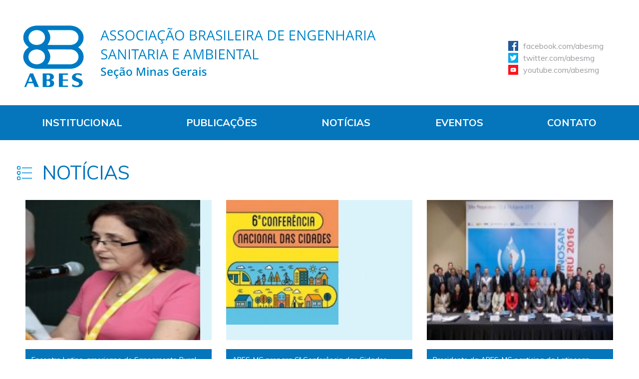

--- FILE ---
content_type: text/html; charset=UTF-8
request_url: http://www.abes-mg.org.br/noticias?pagina=52
body_size: 5321
content:
<!DOCTYPE html><html lang="pt-br"><head><title>Not&iacute;cias da ABES MG &ndash; ABES MG</title><base href="http://www.abes-mg.org.br/"/><meta http-equiv="content-type" content="text/html; charset=utf-8"/><meta name="viewport" content="width=device-width, initial-scale=1.0"><meta name="title" content="Not&iacute;cias da ABES MG &ndash; ABES MG"/><meta name="author" content="Vectornet Desenvolvimento Web de Belo Horizonte"/><meta name="subject" content=""/><meta name="description" content="Confira not&iacute;cias e novidades que envolvem o setor de saneamento ambiental que a ABES MG traz para voc&ecirc;. Acesse e esteja sempre informado!"/><meta name="language" content="pt-br"/><meta name="copyright" content=""/><meta name="distribution" content="Global"/><meta name="robots" content="Index"/><link type="text/css" href="http://www.abes-mg.org.br/css/pagina/css-0b6819bc2f1d27856627b9064ae83377-5195.php" rel="stylesheet" media="all"/><script async  src="http://www.abes-mg.org.br/js/pagina/js-1a049f1ea3b20f6c0d74548bc9c33b591768964411-5195.php" type="text/javascript"></script><script>    (function(i,s,o,g,r,a,m){i['GoogleAnalyticsObject']=r;i[r]=i[r]||function(){    (i[r].q=i[r].q||[]).push(arguments)},i[r].l=1*new Date();a=s.createElement(o),    m=s.getElementsByTagName(o)[0];a.async=1;a.src=g;m.parentNode.insertBefore(a,m)    })(window,document,'script','//www.google-analytics.com/analytics.js','ga');    ga('create', 'UA-22098759-1', 'auto');    ga('send', 'pageview');</script><link rel="shortcut icon" href="http://www.abes-mg.org.br/vector/arquivos/plugdados/mobile/favicon-abes-mg.png" type="image/x-icon"/><script async src="https://cdn.ampproject.org/v0.js"></script></head><body><div id="page" class="plugdados-pagina-68"><div id="page-header"><a id="page-top" class="ancora-page-top"></a><div class="row row-1"><div class="linha-header-1"><div id="cabecalho" class="plugdados-widgets-cabecalhos "><a href="http://www.abes-mg.org.br/" title="Voltar à página principal."><img src="http://www.abes-mg.org.br/imagens/cabecalho/logotipo-abes-mg.png" width="736" height="154" alt="ABES-MG." /></a><h1>Not&iacute;cias da ABES MG &ndash; ABES MG</h1></div><ul id="redes-sociais" class="plugdados-widgets-menus"><li class="icone-facebook plugdados-widget-menu-url-externa"><a href="https://www.facebook.com/abesmg" target="_blank" title="facebook.com/abesmg"><span class="plugdados-widgets-menu-imagem"><img src="http://www.abes-mg.org.br/vector/arquivos/plugdados/menus/facebook-com-abesmg-5716.png" alt="Imagem do menu" height="100" /></span><span class="plugdados-widgets-menu-texto">facebook.com/abesmg</span></a></li><li class="icone-twitter plugdados-widget-menu-url-externa"><a href="https://twitter.com/abesmg" target="_blank" title="twitter.com/abesmg"><span class="plugdados-widgets-menu-imagem"><img src="http://www.abes-mg.org.br/vector/arquivos/plugdados/menus/twitter-com-abesmg-4037.png" alt="Imagem do menu" height="100" /></span><span class="plugdados-widgets-menu-texto">twitter.com/abesmg</span></a></li><li class="icone-youtube plugdados-widget-menu-url-externa"><a href="https://www.youtube.com/channel/UCF2woINDSCN2k_4b-p-LKUw" target="_blank" title="youtube.com/abesmg"><span class="plugdados-widgets-menu-imagem"><img src="http://www.abes-mg.org.br/vector/arquivos/plugdados/menus/youtube-com-abesmg-3807.png" alt="Imagem do menu" height="100" /></span><span class="plugdados-widgets-menu-texto">youtube.com/abesmg</span></a></li></ul></div></div><div class="row row-2"><div class="linha-header-2"><ul id="menu-principal" class="plugdados-widgets-menus"><li class="bt-institucional plugdados-widget-menu-url-externa"><a href="javascript:;" target="_self" title="Institucional">Institucional</a><ul><li><a href="http://www.abes-mg.org.br/institucional" target="_self" title="Apresentação">Apresentação</a></li><li><a href="http://www.abes-mg.org.br/historico" target="_self" title="Histórico">Histórico</a></li><li><a href="http://www.abes-mg.org.br/diretoria" target="_self" title="Diretoria">Diretoria</a></li><li><a href="http://www.abes-mg.org.br/representacoes" target="_self" title="Representações">Representações</a></li><li><a href="http://www.abes-mg.org.br/jovem-profissional-saneamento" target="_self" title="JPS - Jovens Profissionais do Saneamento">JPS - Jovens Profissionais do Saneamento</a></li></ul></li><li class="bt-publicacoes "><a href="http://www.abes-mg.org.br/pagina-inicial" target="_self" title="Publicações">Publicações</a><ul><li><a href="http://www.abes-mg.org.br/artigos-tecnicos" target="_self" title="Material Acadêmico">Material Acadêmico</a></li><li><a href="http://www.abes-mg.org.br/boletim" target="_self" title="Boletim Abes-MG">Boletim Abes-MG</a></li><li><a href="http://www.abes-mg.org.br/clipping" target="_self" title="Clipping Abes-MG">Clipping Abes-MG</a></li><li><a href="http://www.abes-mg.org.br/camara-tematica-de-gestao-de-perdas-ctgp" target="_self" title="Câmara Temática de Gestão de Perdas (CTGP)">Câmara Temática de Gestão de Perdas (CTGP)</a></li><li><a href="http://www.abes-mg.org.br/camara-tematica-de-residuos-solidos-ctrs" target="_self" title="Câmara Temática de Resíduos Sólidos (CTRS)">Câmara Temática de Resíduos Sólidos (CTRS)</a></li></ul></li><li class="bt-noticias plugdados-widget-menu-pagina-atual"><a href="http://www.abes-mg.org.br/noticias" target="_self" title="Notícias">Notícias</a></li><li class="bt-eventos "><a href="http://www.abes-mg.org.br/eventos" target="_self" title="Eventos">Eventos</a><ul><li><a href="http://www.abes-mg.org.br/galeria-de-fotos" target="_self" title="Galeria de fotos">Galeria de fotos</a></li></ul></li><li class="bt-contato "><a href="http://www.abes-mg.org.br/contato" target="_self" title="Contato">Contato</a></li></ul><ul id="menu-principal-responsivo" class="plugdados-widgets-menus menu-responsivo"><li class="menu-responsivo-inicio plugdados-widget-menu-url-externa"><a href="javascript:;" target="_self" title="Menu">Menu</a><ul><li class=" plugdados-widget-menu-url-externa"><a href="javascript:;" target="_self" title="Institucional">Institucional</a><ul><li><a href="http://www.abes-mg.org.br/institucional" target="_self" title="Apresentação">Apresentação</a></li><li><a href="http://www.abes-mg.org.br/historico" target="_self" title="Histórico">Histórico</a></li><li><a href="http://www.abes-mg.org.br/diretoria" target="_self" title="Diretoria">Diretoria</a></li><li><a href="http://www.abes-mg.org.br/representacoes" target="_self" title="Representações">Representações</a></li><li><a href="http://www.abes-mg.org.br/jovem-profissional-saneamento" target="_self" title="JPS - Jovens Profissionais do Saneamento">JPS - Jovens Profissionais do Saneamento</a></li></ul></li><li class=" plugdados-widget-menu-url-externa"><a href="javascript:;" target="_self" title="Publicações">Publicações</a><ul><li><a href="http://www.abes-mg.org.br/artigos-tecnicos" target="_self" title="Material Acadêmico">Material Acadêmico</a></li><li><a href="http://www.abes-mg.org.br/boletim" target="_self" title="Boletim Abes-MG">Boletim Abes-MG</a></li><li><a href="http://www.abes-mg.org.br/clipping" target="_self" title="Clipping Abes-MG">Clipping Abes-MG</a></li><li><a href="http://www.abes-mg.org.br/camara-tematica-de-gestao-de-perdas-ctgp" target="_self" title="Câmara Temática de Gestão de Perdas (CTGP)">Câmara Temática de Gestão de Perdas (CTGP)</a></li><li><a href="http://www.abes-mg.org.br/camara-tematica-de-residuos-solidos-ctrs" target="_self" title="Câmara Temática de Resíduos Sólidos (CTRS)">Câmara Temática de Resíduos Sólidos (CTRS)</a></li></ul></li><li class=" plugdados-widget-menu-pagina-atual"><a href="http://www.abes-mg.org.br/noticias" target="_self" title="Notícias">Notícias</a></li><li class=" plugdados-widget-menu-url-externa"><a href="javascript:;" target="_self" title="Eventos">Eventos</a><ul><li><a href="http://www.abes-mg.org.br/eventos" target="_self" title="Eventos">Ver eventos</a></li><li><a href="http://www.abes-mg.org.br/galeria-de-fotos" target="_self" title="Galeria">Galeria de fotos</a></li></ul></li><li><a href="http://www.abes-mg.org.br/contato" target="_self" title="Contato">Contato</a></li></ul></li></ul></div></div></div><div id="page-body"><a id="page-content" class="ancora-page-content"></a><div class="row row-1"><div class="linha-body-1"></div></div><div class="row row-2"><div class="linha-body-2"><div class="plugdados-widgets-noticias noticias"><h2>Notícias</h2><ul class="widget-noticia-lista-itens"><li class="widget-noticia-primeira"><span class="plugdados-miniatura-noticia"><a href="http://www.abes-mg.org.br/visualizacao-de-noticias/ler/7712/encontro-latino-americano-de-saneamento-rural"  title="Ver na íntegra." class="plugdados-widget-link-miniatura"><img  src="http://www.abes-mg.org.br/vector/arquivos/plugdados/noticias/foto_destaque_K6AujP.jpeg" alt="Encontro Latino-americano de Saneamento Rural" width="350" height="281" /></a></span><span class="plugdados-noticia-item-textos"><a href="http://www.abes-mg.org.br/visualizacao-de-noticias/ler/7712/encontro-latino-americano-de-saneamento-rural" title="Ver na íntegra."  class="plugdados-widget-noticia-titulo" >Encontro Latino-americano de Saneamento Rural</a><span class="plugdados-widget-noticia-resumo">ABES-MG participa com Mônica Bicalho</span><a href="http://www.abes-mg.org.br/visualizacao-de-noticias/ler/7712/encontro-latino-americano-de-saneamento-rural" title="Ver na íntegra."  class="plugdados-widget-noticia-veja-mais">Continuar lendo</a></span></li><li><span class="plugdados-miniatura-noticia"><a href="http://www.abes-mg.org.br/visualizacao-de-noticias/ler/7683/abes-mg-prepara-6-conferencia-das-cidades"  title="Ver na íntegra." class="plugdados-widget-link-miniatura"><img  src="http://www.abes-mg.org.br/vector/arquivos/plugdados/noticias/foto_destaque_yE6LYE.jpeg" alt="ABES-MG prepara 6&ordf; Confer&ecirc;ncia das Cidades" width="225" height="225" /></a></span><span class="plugdados-noticia-item-textos"><a href="http://www.abes-mg.org.br/visualizacao-de-noticias/ler/7683/abes-mg-prepara-6-conferencia-das-cidades" title="Ver na íntegra."  class="plugdados-widget-noticia-titulo" >ABES-MG prepara 6ª Conferência das Cidades</a><span class="plugdados-widget-noticia-resumo">A conferência estadual será em março de 2017</span><a href="http://www.abes-mg.org.br/visualizacao-de-noticias/ler/7683/abes-mg-prepara-6-conferencia-das-cidades" title="Ver na íntegra."  class="plugdados-widget-noticia-veja-mais">Continuar lendo</a></span></li><li><span class="plugdados-miniatura-noticia"><a href="http://www.abes-mg.org.br/visualizacao-de-noticias/ler/7583/presidente-da-abes-mg-participa-da-latinosan"  title="Ver na íntegra." class="plugdados-widget-link-miniatura"><img  src="http://www.abes-mg.org.br/vector/arquivos/plugdados/noticias/foto_destaque_Wpky6r.jpeg" alt="Presidente da ABES-MG participa da Latinosan" width="373" height="281" /></a></span><span class="plugdados-noticia-item-textos"><a href="http://www.abes-mg.org.br/visualizacao-de-noticias/ler/7583/presidente-da-abes-mg-participa-da-latinosan" title="Ver na íntegra."  class="plugdados-widget-noticia-titulo" >Presidente da ABES-MG participa da Latinosan</a><span class="plugdados-widget-noticia-resumo">De 9 a 11 de março em Lima, Peru</span><a href="http://www.abes-mg.org.br/visualizacao-de-noticias/ler/7583/presidente-da-abes-mg-participa-da-latinosan" title="Ver na íntegra."  class="plugdados-widget-noticia-veja-mais">Continuar lendo</a></span></li><li><span class="plugdados-miniatura-noticia"><a href="http://www.abes-mg.org.br/visualizacao-de-noticias/ler/7528/ponto-terra-debate-energia-solar-fotovoltaica"  title="Ver na íntegra." class="plugdados-widget-link-miniatura"><img  src="http://www.abes-mg.org.br/vector/arquivos/plugdados/noticias/foto_destaque_KAayOb.jpeg" alt="Ponto Terra debate Energia Solar Fotovoltaica" width="304" height="110" /></a></span><span class="plugdados-noticia-item-textos"><a href="http://www.abes-mg.org.br/visualizacao-de-noticias/ler/7528/ponto-terra-debate-energia-solar-fotovoltaica" title="Ver na íntegra."  class="plugdados-widget-noticia-titulo" >Ponto Terra debate Energia Solar Fotovoltaica</a><span class="plugdados-widget-noticia-resumo">Dia 7 de março, em Belo Horizonte</span><a href="http://www.abes-mg.org.br/visualizacao-de-noticias/ler/7528/ponto-terra-debate-energia-solar-fotovoltaica" title="Ver na íntegra."  class="plugdados-widget-noticia-veja-mais">Continuar lendo</a></span></li><li><span class="plugdados-miniatura-noticia"><a href="http://www.abes-mg.org.br/visualizacao-de-noticias/ler/7482/vem-ai-a-17-edicao-do-silubesa"  title="Ver na íntegra." class="plugdados-widget-link-miniatura"><img  src="http://www.abes-mg.org.br/vector/arquivos/plugdados/noticias/foto_destaque_HBkbuK.jpeg" alt="Vem a&iacute; a 17&ordm; edi&ccedil;&atilde;o do Silubesa" width="200" height="200" /></a></span><span class="plugdados-noticia-item-textos"><a href="http://www.abes-mg.org.br/visualizacao-de-noticias/ler/7482/vem-ai-a-17-edicao-do-silubesa" title="Ver na íntegra."  class="plugdados-widget-noticia-titulo" >Vem aí a 17º edição do Silubesa</a><span class="plugdados-widget-noticia-resumo">De 6 a 8 de junho em Florianópolis/SC</span><a href="http://www.abes-mg.org.br/visualizacao-de-noticias/ler/7482/vem-ai-a-17-edicao-do-silubesa" title="Ver na íntegra."  class="plugdados-widget-noticia-veja-mais">Continuar lendo</a></span></li><li><span class="plugdados-miniatura-noticia"><a href="http://www.abes-mg.org.br/visualizacao-de-noticias/ler/7329/ponto-terra-representara-copam-em-forca-tarefa"  title="Ver na íntegra." class="plugdados-widget-link-miniatura"><img  src="http://www.abes-mg.org.br/vector/arquivos/plugdados/noticias/foto_destaque_mB0o6e.jpeg" alt="Ponto Terra representar&aacute; Copam em For&ccedil;a tarefa" width="304" height="110" /></a></span><span class="plugdados-noticia-item-textos"><a href="http://www.abes-mg.org.br/visualizacao-de-noticias/ler/7329/ponto-terra-representara-copam-em-forca-tarefa" title="Ver na íntegra."  class="plugdados-widget-noticia-titulo" >Ponto Terra representará Copam em Força tarefa</a><span class="plugdados-widget-noticia-resumo">Foco é a disposição de rejeitos da mineração</span><a href="http://www.abes-mg.org.br/visualizacao-de-noticias/ler/7329/ponto-terra-representara-copam-em-forca-tarefa" title="Ver na íntegra."  class="plugdados-widget-noticia-veja-mais">Continuar lendo</a></span></li><li><span class="plugdados-miniatura-noticia"><a href="http://www.abes-mg.org.br/visualizacao-de-noticias/ler/7254/abes-participa-de-reuniao-no-cbh-sao-mateus"  title="Ver na íntegra." class="plugdados-widget-link-miniatura"><img  src="http://www.abes-mg.org.br/vector/arquivos/plugdados/noticias/foto_destaque_ZpW5bP.jpeg" alt="ABES participa de reuni&atilde;o no CBH S&atilde;o Mateus" width="373" height="281" /></a></span><span class="plugdados-noticia-item-textos"><a href="http://www.abes-mg.org.br/visualizacao-de-noticias/ler/7254/abes-participa-de-reuniao-no-cbh-sao-mateus" title="Ver na íntegra."  class="plugdados-widget-noticia-titulo" >ABES participa de reunião no CBH São Mateus</a><span class="plugdados-widget-noticia-resumo">Comitê elegeu nova diretoria 2015/2017</span><a href="http://www.abes-mg.org.br/visualizacao-de-noticias/ler/7254/abes-participa-de-reuniao-no-cbh-sao-mateus" title="Ver na íntegra."  class="plugdados-widget-noticia-veja-mais">Continuar lendo</a></span></li><li><span class="plugdados-miniatura-noticia"><a href="http://www.abes-mg.org.br/visualizacao-de-noticias/ler/7195/abes-retorna-a-camara-tecnica-do-conama"  title="Ver na íntegra." class="plugdados-widget-link-miniatura"><img  src="http://www.abes-mg.org.br/vector/arquivos/plugdados/noticias/foto_destaque_IYMN1Q.jpeg" alt="ABES retorna a C&acirc;mara T&eacute;cnica do Conama" width="373" height="281" /></a></span><span class="plugdados-noticia-item-textos"><a href="http://www.abes-mg.org.br/visualizacao-de-noticias/ler/7195/abes-retorna-a-camara-tecnica-do-conama" title="Ver na íntegra."  class="plugdados-widget-noticia-titulo" >ABES retorna a Câmara Técnica do Conama</a><span class="plugdados-widget-noticia-resumo">Sociedade civil cobra ações de controle da mineração</span><a href="http://www.abes-mg.org.br/visualizacao-de-noticias/ler/7195/abes-retorna-a-camara-tecnica-do-conama" title="Ver na íntegra."  class="plugdados-widget-noticia-veja-mais">Continuar lendo</a></span></li><li><span class="plugdados-miniatura-noticia"><a href="http://www.abes-mg.org.br/visualizacao-de-noticias/ler/7111/jps-minas-foi-destaque-no-28-cbesa"  title="Ver na íntegra." class="plugdados-widget-link-miniatura"><img  src="http://www.abes-mg.org.br/vector/arquivos/plugdados/noticias/foto_destaque_dxLPyL.jpeg" alt="JPS Minas foi destaque no 28&ordm; CBESA" width="373" height="281" /></a></span><span class="plugdados-noticia-item-textos"><a href="http://www.abes-mg.org.br/visualizacao-de-noticias/ler/7111/jps-minas-foi-destaque-no-28-cbesa" title="Ver na íntegra."  class="plugdados-widget-noticia-titulo" >JPS Minas foi destaque no 28º CBESA</a><span class="plugdados-widget-noticia-resumo">Reconhecimento pelo Programa de Tutoria</span><a href="http://www.abes-mg.org.br/visualizacao-de-noticias/ler/7111/jps-minas-foi-destaque-no-28-cbesa" title="Ver na íntegra."  class="plugdados-widget-noticia-veja-mais">Continuar lendo</a></span></li><li><span class="plugdados-miniatura-noticia"><a href="http://www.abes-mg.org.br/visualizacao-de-noticias/ler/6907/abes-mg-marca-presenca-no-28-cbesa"  title="Ver na íntegra." class="plugdados-widget-link-miniatura"><img  src="http://www.abes-mg.org.br/vector/arquivos/plugdados/noticias/foto_destaque_btP8l4.jpeg" alt="ABES-MG marca presen&ccedil;a no 28&ordm; CBESA " width="200" height="160" /></a></span><span class="plugdados-noticia-item-textos"><a href="http://www.abes-mg.org.br/visualizacao-de-noticias/ler/6907/abes-mg-marca-presenca-no-28-cbesa" title="Ver na íntegra."  class="plugdados-widget-noticia-titulo" >ABES-MG marca presença no 28º CBESA </a><span class="plugdados-widget-noticia-resumo">De 4 a 8 de outubro, no Rio de Janeiro</span><a href="http://www.abes-mg.org.br/visualizacao-de-noticias/ler/6907/abes-mg-marca-presenca-no-28-cbesa" title="Ver na íntegra."  class="plugdados-widget-noticia-veja-mais">Continuar lendo</a></span></li><li><span class="plugdados-miniatura-noticia"><a href="http://www.abes-mg.org.br/visualizacao-de-noticias/ler/6909/abes-mg-intensifica-presenca-no-aguas-de-minas-iii"  title="Ver na íntegra." class="plugdados-widget-link-miniatura"><img  src="http://www.abes-mg.org.br/vector/arquivos/plugdados/noticias/foto_destaque_UgIwiw.jpeg" alt="ABES-MG intensifica presen&ccedil;a no &Aacute;guas de Minas III	" width="311" height="162" /></a></span><span class="plugdados-noticia-item-textos"><a href="http://www.abes-mg.org.br/visualizacao-de-noticias/ler/6909/abes-mg-intensifica-presenca-no-aguas-de-minas-iii" title="Ver na íntegra."  class="plugdados-widget-noticia-titulo" >ABES-MG intensifica presença no Águas de Minas III	</a><span class="plugdados-widget-noticia-resumo">Inscrições para o seminário até 29 de setembro</span><a href="http://www.abes-mg.org.br/visualizacao-de-noticias/ler/6909/abes-mg-intensifica-presenca-no-aguas-de-minas-iii" title="Ver na íntegra."  class="plugdados-widget-noticia-veja-mais">Continuar lendo</a></span></li><li class=" widget-noticia-ultima"><span class="plugdados-miniatura-noticia"><a href="http://www.abes-mg.org.br/visualizacao-de-noticias/ler/6906/subsecao-vicosa-da-abes-mg-empossa-nova-diretoria"  title="Ver na íntegra." class="plugdados-widget-link-miniatura"><img  src="http://www.abes-mg.org.br/vector/arquivos/plugdados/noticias/foto_destaque_CWjeiZ.jpeg" alt="Subse&ccedil;&atilde;o Vi&ccedil;osa da ABES-MG empossa nova diretoria" width="373" height="281" /></a></span><span class="plugdados-noticia-item-textos"><a href="http://www.abes-mg.org.br/visualizacao-de-noticias/ler/6906/subsecao-vicosa-da-abes-mg-empossa-nova-diretoria" title="Ver na íntegra."  class="plugdados-widget-noticia-titulo" >Subseção Viçosa da ABES-MG empossa nova diretoria</a><span class="plugdados-widget-noticia-resumo">Dia 24 de setembro na UFV</span><a href="http://www.abes-mg.org.br/visualizacao-de-noticias/ler/6906/subsecao-vicosa-da-abes-mg-empossa-nova-diretoria" title="Ver na íntegra."  class="plugdados-widget-noticia-veja-mais">Continuar lendo</a></span></li></ul><ul class="widget-noticia-paginacao"><li><a href="http://www.abes-mg.org.br/noticias?pagina=0">1</a></li><li><a href="http://www.abes-mg.org.br/noticias?pagina=1">2</a></li><li><a href="http://www.abes-mg.org.br/noticias?pagina=2">3</a></li><li><a href="http://www.abes-mg.org.br/noticias?pagina=3">4</a></li><li><a href="http://www.abes-mg.org.br/noticias?pagina=4">5</a></li><li><a href="http://www.abes-mg.org.br/noticias?pagina=5">6</a></li><li><a href="http://www.abes-mg.org.br/noticias?pagina=6">7</a></li><li><a href="http://www.abes-mg.org.br/noticias?pagina=7">8</a></li><li><a href="http://www.abes-mg.org.br/noticias?pagina=8">9</a></li><li><a href="http://www.abes-mg.org.br/noticias?pagina=9">10</a></li><li><a href="http://www.abes-mg.org.br/noticias?pagina=10">11</a></li><li><a href="http://www.abes-mg.org.br/noticias?pagina=11">12</a></li><li><a href="http://www.abes-mg.org.br/noticias?pagina=12">13</a></li><li><a href="http://www.abes-mg.org.br/noticias?pagina=13">14</a></li><li><a href="http://www.abes-mg.org.br/noticias?pagina=14">15</a></li><li><a href="http://www.abes-mg.org.br/noticias?pagina=15">16</a></li><li><a href="http://www.abes-mg.org.br/noticias?pagina=16">17</a></li><li><a href="http://www.abes-mg.org.br/noticias?pagina=17">18</a></li><li><a href="http://www.abes-mg.org.br/noticias?pagina=18">19</a></li><li><a href="http://www.abes-mg.org.br/noticias?pagina=19">20</a></li><li><a href="http://www.abes-mg.org.br/noticias?pagina=20">21</a></li><li><a href="http://www.abes-mg.org.br/noticias?pagina=21">22</a></li><li><a href="http://www.abes-mg.org.br/noticias?pagina=22">23</a></li><li><a href="http://www.abes-mg.org.br/noticias?pagina=23">24</a></li><li><a href="http://www.abes-mg.org.br/noticias?pagina=24">25</a></li><li><a href="http://www.abes-mg.org.br/noticias?pagina=25">26</a></li><li><a href="http://www.abes-mg.org.br/noticias?pagina=26">27</a></li><li><a href="http://www.abes-mg.org.br/noticias?pagina=27">28</a></li><li><a href="http://www.abes-mg.org.br/noticias?pagina=28">29</a></li><li><a href="http://www.abes-mg.org.br/noticias?pagina=29">30</a></li><li><a href="http://www.abes-mg.org.br/noticias?pagina=30">31</a></li><li><a href="http://www.abes-mg.org.br/noticias?pagina=31">32</a></li><li><a href="http://www.abes-mg.org.br/noticias?pagina=32">33</a></li><li><a href="http://www.abes-mg.org.br/noticias?pagina=33">34</a></li><li><a href="http://www.abes-mg.org.br/noticias?pagina=34">35</a></li><li><a href="http://www.abes-mg.org.br/noticias?pagina=35">36</a></li><li><a href="http://www.abes-mg.org.br/noticias?pagina=36">37</a></li><li><a href="http://www.abes-mg.org.br/noticias?pagina=37">38</a></li><li><a href="http://www.abes-mg.org.br/noticias?pagina=38">39</a></li><li><a href="http://www.abes-mg.org.br/noticias?pagina=39">40</a></li><li><a href="http://www.abes-mg.org.br/noticias?pagina=40">41</a></li><li><a href="http://www.abes-mg.org.br/noticias?pagina=41">42</a></li><li><a href="http://www.abes-mg.org.br/noticias?pagina=42">43</a></li><li><a href="http://www.abes-mg.org.br/noticias?pagina=43">44</a></li><li><a href="http://www.abes-mg.org.br/noticias?pagina=44">45</a></li><li><a href="http://www.abes-mg.org.br/noticias?pagina=45">46</a></li><li><a href="http://www.abes-mg.org.br/noticias?pagina=46">47</a></li><li><a href="http://www.abes-mg.org.br/noticias?pagina=47">48</a></li><li><a href="http://www.abes-mg.org.br/noticias?pagina=48">49</a></li><li><a href="http://www.abes-mg.org.br/noticias?pagina=49">50</a></li><li><a href="http://www.abes-mg.org.br/noticias?pagina=50">51</a></li><li><a href="http://www.abes-mg.org.br/noticias?pagina=51">52</a></li><li class="active"><a href="http://www.abes-mg.org.br/noticias?pagina=52">53</a></li><li><a href="http://www.abes-mg.org.br/noticias?pagina=53">54</a></li><li><a href="http://www.abes-mg.org.br/noticias?pagina=54">55</a></li><li><a href="http://www.abes-mg.org.br/noticias?pagina=55">56</a></li><li><a href="http://www.abes-mg.org.br/noticias?pagina=56">57</a></li><li><a href="http://www.abes-mg.org.br/noticias?pagina=57">58</a></li><li><a href="http://www.abes-mg.org.br/noticias?pagina=58">59</a></li><li><a href="http://www.abes-mg.org.br/noticias?pagina=59">60</a></li><li><a href="http://www.abes-mg.org.br/noticias?pagina=60">61</a></li><li><a href="http://www.abes-mg.org.br/noticias?pagina=61">62</a></li><li><a href="http://www.abes-mg.org.br/noticias?pagina=62">63</a></li><li><a href="http://www.abes-mg.org.br/noticias?pagina=63">64</a></li><li><a href="http://www.abes-mg.org.br/noticias?pagina=64">65</a></li></ul></div></div></div><div class="row row-3"><div class="linha-body-3"></div></div><div class="row row-4"><div class="linha-body-4"></div></div><div class="row row-5"><div class="linha-body-5"></div></div><div class="row row-6"><div class="linha-body-6"><div class="plugdados-widgets-noticias clipping-index"><h2>Clippings</h2><ul class="widget-noticia-lista-itens"><li class="widget-noticia-primeira"><a href="http://www.abes-mg.org.br/visualizacao-de-clipping/ler/11025/por-um-brasil-com-saneamento-universal-e-responsabilidade-ambiental" title="Ver na íntegra." target="_self" class="plugdados-widget-noticia-titulo" >POR UM BRASIL COM SANEAMENTO UNIVERSAL E RESPONSABILIDADE AMBIENTAL</a><span class="plugdados-widget-noticia-data">05/06/2025</span></li><li><a href="http://www.abes-mg.org.br/visualizacao-de-clipping/ler/11020/33-cbesa-e-fitabes-2025-consolidam-compromissos-pela-universalizacao-do-saneamento-com-inovacao-e-politicas-publicas" title="Ver na íntegra." target="_self" class="plugdados-widget-noticia-titulo" >33ºCBESA E FITABES 2025 CONSOLIDAM COMPROMISSOS PELA UNIVERSALIZAÇÃO DO SANEAMENTO COM INOVAÇÃO E POLÍTICAS PÚBLICAS</a><span class="plugdados-widget-noticia-data">30/05/2025</span></li><li><a href="http://www.abes-mg.org.br/visualizacao-de-clipping/ler/11019/jader-barbalho-filho-defende-uniao-entre-setor-publico-e-privado-para-universalizar-o-saneamento-ate-2033-no-33-congresso-da-abes" title="Ver na íntegra." target="_self" class="plugdados-widget-noticia-titulo" >JADER BARBALHO FILHO DEFENDE UNIÃO ENTRE SETOR PÚBLICO E PRIVADO PARA UNIVERSALIZAR O SANEAMENTO ATÉ 2033 NO 33ºCONGRESSO DA ABES</a><span class="plugdados-widget-noticia-data">30/05/2025</span></li><li><a href="http://www.abes-mg.org.br/visualizacao-de-clipping/ler/11016/marina-silva-destaca-necessidade-de-decisao-politica-para-universalizar-o-saneamento-basico-no-brasil" title="Ver na íntegra." target="_self" class="plugdados-widget-noticia-titulo" >MARINA SILVA DESTACA NECESSIDADE DE DECISÃO POLITICA PARA UNIVERSALIZAR O SANEAMENTO BÁSICO NO BRASIL</a><span class="plugdados-widget-noticia-data">29/05/2025</span></li><li class=" widget-noticia-ultima"><a href="http://www.abes-mg.org.br/visualizacao-de-clipping/ler/10659/painel-especial-abes-e-ana" title="Ver na íntegra." target="_self" class="plugdados-widget-noticia-titulo" >Painel Especial ABES e ANA </a><span class="plugdados-widget-noticia-data">18/03/2021</span></li></ul></div><div class="plugdados-widgets-noticias boletim-index"><h2>Boletim ABES</h2><ul class="widget-noticia-lista-itens"><li class="widget-noticia-primeira"><a href="http://www.abes-mg.org.br/visualizacao-de-boletim/ler/11065/boletim-afluentes-n-346" title="Ver na íntegra." target="_self" class="plugdados-widget-noticia-titulo" >BOLETIM AFLUENTES Nº 346</a><span class="plugdados-widget-noticia-data">22/12/2025</span></li><li><a href="http://www.abes-mg.org.br/visualizacao-de-boletim/ler/11057/boletim-afluentes-n-345" title="Ver na íntegra." target="_self" class="plugdados-widget-noticia-titulo" >BOLETIM AFLUENTES Nº 345</a><span class="plugdados-widget-noticia-data">30/11/2025</span></li><li><a href="http://www.abes-mg.org.br/visualizacao-de-boletim/ler/11056/boletim-afluentes-n-344" title="Ver na íntegra." target="_self" class="plugdados-widget-noticia-titulo" >BOLETIM AFLUENTES Nº 344</a><span class="plugdados-widget-noticia-data">01/10/2025</span></li><li><a href="http://www.abes-mg.org.br/visualizacao-de-boletim/ler/11055/boletim-afluentes-n-343" title="Ver na íntegra." target="_self" class="plugdados-widget-noticia-titulo" >BOLETIM AFLUENTES Nº 343</a><span class="plugdados-widget-noticia-data">01/09/2025</span></li><li class=" widget-noticia-ultima"><a href="http://www.abes-mg.org.br/visualizacao-de-boletim/ler/11054/boletim-afluentes-n-342" title="Ver na íntegra." target="_self" class="plugdados-widget-noticia-titulo" >BOLETIM AFLUENTES Nº 342</a><span class="plugdados-widget-noticia-data">01/08/2025</span></li></ul></div><div id="newsletter" class="plugdados-widgets-mailings newsletter"><h2>Newsletter</h2><div class="mailing-texto">Assine nossa newsletter e receba por e-mail as últimas informações da ABES-MG</div><form method="post" action="http://www.abes-mg.org.br/vector/plugs/plugdados/externas/mailing.php" id="widget-mailing-form"><span><label for="mailing-nome">Nome:</label><input name="mailing-nome" type="text" id="mailing-nome" value=""/></span><span><label for="mailing-email">E-mail:</label><input name="mailing-email" type="text" id="mailing-email" value=""/></span><span class="plugdados-mailing-trajeto"><label for="mailing-trajeto">Trajeto:</label><input name="mailing-trajeto" type="text" id="mailing-trajeto" value=""/></span><input type="hidden" name="mailing-id-widget" value="mailing__newsletter.xml" /><input type="hidden" name="acao" value="solicitar-token"/><input type="submit" value="Inscrever" class="button"/></form></div></div></div><a id="page-bottom" class="ancora-page-bottom"></a></div><div id="page-footer"><div class="row row-1"><div class="linha-footer-1"><div class="plugdados-widgets-webservices rodape"><div class="rodape-logo-abes"></div>
<div class="rodape-endereco">
	Associação Brasileira de Engenharia<br />
	Sanitária e Ambiental <br />
	Rua São Paulo 824 - 14º Andar <br />
	Centro Belo Horizonte MG
</div>
<div class="rodape-telefone">
	(31) 3224-8248
</div>
<div class="by-vector">
	<a href="https://www.vectornet.com.br" target="_blank">by Vector</a>
</div></div></div></div><div class="row row-2"><div class="linha-footer-2"></div></div></div></div><script>function vectorLoad(){
}</script></body></html>

--- FILE ---
content_type: text/css; charset: UTF-8;charset=UTF-8
request_url: http://www.abes-mg.org.br/css/pagina/css-0b6819bc2f1d27856627b9064ae83377-5195.php
body_size: 731876
content:
@import url('https://fonts.googleapis.com/css?family=Muli:300,400,500,600,700,900');*{margin:0;padding:0}.row{display:table}.col, .col-left{float:left}.col-right{float:right}.meio{width:49%}.terco{width:32%}.quarto{width:24%}.tres-quartos{width:73%}@font-face{font-family:'FontAwesome';src:url("../../../../../vector/assets/fonts/fontawesome-webfont.eot?v=4.7.0");src:url("../../../../../vector/assets/fonts/fontawesome-webfont.eot?#iefix&v=4.7.0") format("embedded-opentype"), url("../../../../../vector/assets/fonts/fontawesome-webfont.woff2?v=4.7.0") format("woff2"), url("../../../../../vector/assets/fonts/fontawesome-webfont.woff?v=4.7.0") format("woff"), url("../fonts/fontawesome-webfont.ttf?v=4.7.0") format("truetype"), url("../../../../../vector/assets/fonts/fontawesome-webfont.svg?v=4.7.0#fontawesomeregular") format("svg");font-weight:normal;font-style:normal}span.form-personalizado-trajeto, span.plugdados-mailing-trajeto{display:none!important}.plugdados_bar_widget > span > button,.plugdados_bar_widget > div > button{background:#0576bb!important;border:solid 1px #00588d!important;color:#FFF!important}.plugdados_bar_widget > span > button:hover,.plugdados_bar_widget > div > button:hover{background:#00588d!important}.plugdados_bar_active_div{background:#cae5f6!important}a,img{outline:none;border:none}html{width:100%;overflow-x:hidden}body{width:100%;background:#FFF;font-family:'Muli', sans-serif;overflow-x:hidden}#page,#page-header,#page-body,#page-footer,.row{width:100%;height:auto;float:left}.linha-header-1{max-width:1240px;height:211px;margin:0 auto}#page-header > .row-2{width:100%;background:#0576BB;float:left}.linha-header-2{max-width:1240px;height:70px;margin:0 auto;display:flex}#cabecalho{width:736px;height:154px;margin:36px 0 0 12px;float:left}#cabecalho h1{display:none}#cabecalho a, #cabecalho img{border:none;float:left}#redes-sociais{width:212px;height:auto;list-style:none;margin:80px 30px 0 0;float:right}#redes-sociais > li{width:212px;padding:2px 0;float:left}#redes-sociais > li > a{text-decoration:none;color:#9a9d9f;float:left}#redes-sociais > li > a > span.plugdados-widgets-menu-imagem{width:20px;height:20px;float:left}#redes-sociais > li > a > span.plugdados-widgets-menu-imagem > img{width:20px;height:20px;float:left}#redes-sociais > li > a > span.plugdados-widgets-menu-texto{width:auto;text-indent:10px;float:left}#menu-principal-responsivo{display:none}#menu-principal{width:100%;height:70px;list-style:none;margin:0 auto;display:flex}#menu-principal > li{width:auto;height:70px;position:relative;float:left}#menu-principal > li.bt-institucional, #menu-principal > li.bt-institucional > a{width:289px}#menu-principal > li.bt-publicacoes, #menu-principal > li.bt-publicacoes > a{width:269px}#menu-principal > li.bt-noticias, #menu-principal > li.bt-noticias > a{width:230px}#menu-principal > li.bt-eventos, #menu-principal > li.bt-eventos > a{width:223px}#menu-principal > li.bt-contato, #menu-principal > li.bt-contato > a{width:229px}#menu-principal > li:hover{background:#00436B}#menu-principal > li > a{height:70px;font-weight:bold;font-size:20px;color:#fff;text-decoration:none;text-align:center;text-transform:uppercase;line-height:69px;float:left} #menu-principal > li > ul{z-index:9000;position:absolute;list-style:none;color:#fff;background:#0576BB;border-top:solid 1px #fff;top:70px;left:0px;display:none;width:100%}#menu-principal > li.bt-institucional > ul{width:289px}#menu-principal > li.bt-publicacoes > ul{width:269px}#menu-principal > li > ul > li{border-left:solid 1px #fff;border-right:solid 1px #fff;border-bottom:solid 1px #fff}#menu-principal > li > ul > li:hover{background:#00436B;color:#fff}#menu-principal > li:hover > ul{display:block}#menu-principal > li > ul > li > a{width:calc(100% - 2px);font-size:14px;color:#fff;font-weight:700;text-transform:uppercase;text-decoration:none;line-height:22px;text-align:center;display:block;padding:20px 0px}.linha-body-2{width:1240px;height:auto;margin:0 auto}.noticias{width:100%;height:auto;float:left}.noticias > h2, .calendario > h2{width:calc(100% - 65px);height:50px;background:url(http://www.abes-mg.org.br/imagens/pagina/img-site-tema-5894086f49be6f5c38401d156a4f9f34-arq-bg-geral.png) 5px -69px no-repeat;font-size:38px;color:#0174ba;line-height:50px;text-transform:uppercase;font-weight:400;padding:0 0 15px 65px;margin:40px 0 0px 0;float:left}.noticias > ul.widget-noticia-lista-itens{width:100%;height:auto;list-style:none;text-align:center;margin-bottom:15px;float:left}.noticias > ul.widget-noticia-lista-itens > li{width:30.08064516129032%;min-width:300px;height:433px;min-height:auto;text-align:left;margin:15px 15px 15px 14px;display:inline-block}.noticias > ul.widget-noticia-lista-itens > li > .plugdados-miniatura-noticia{ width:100%;height:299px;float:left}.noticias > ul.widget-noticia-lista-itens > li > .plugdados-miniatura-noticia > a > img{max-width:100%;min-height:250px;float:left}.noticias > ul.widget-noticia-lista-itens > li > .plugdados-noticia-item-textos{width:100%;height:auto;float:left}.noticias > ul.widget-noticia-lista-itens > li{background:url([data-uri]) no-repeat}.noticias > ul.widget-noticia-lista-itens > li > .plugdados-noticia-item-textos > a.plugdados-widget-noticia-titulo, .noticias > ul.widget-noticia-lista-itens > li > a.plugdados-widget-noticia-titulo{ width:100%;height:60px;background:#0576bb;color:#FFF;font-size:14px;text-decoration:none;float:left;display:block;padding:12px;float:left;box-sizing:border-box}.noticias > ul.widget-noticia-lista-itens > li > a.plugdados-widget-noticia-titulo{margin:281px 0 0 0}.noticias > ul.widget-noticia-lista-itens > li > .plugdados-noticia-item-textos > .plugdados-widget-noticia-resumo, .noticias > ul.widget-noticia-lista-itens > li > .plugdados-widget-noticia-resumo{ width:100%;height:90px;background:#f8f8f8;color:#9ea0a2;float:left;display:block;padding:12px;float:left;box-sizing:border-box}.noticias > ul.widget-noticia-lista-itens > li > .plugdados-noticia-item-textos > .plugdados-widget-noticia-veja-mais, .noticias > ul.widget-noticia-lista-itens > li > .plugdados-widget-noticia-veja-mais{display:none}.noticias > ul.widget-noticia-paginacao{width:100%;height:auto;list-style:none;text-align:center;float:left}.noticias > ul.widget-noticia-paginacao > li{width:55px;height:20px;background:#f8f8f8;line-height:19px;text-align:center;font-size:11px;display:inline-flex;margin:2px;float:none}.noticias > ul.widget-noticia-paginacao > li.active{background:#00436b}.noticias > ul.widget-noticia-paginacao > li.active > a{color:#FFF}.noticias > ul.widget-noticia-paginacao > li > a{width:100%;height:20px;text-decoration:none;color:#9ea0a2;float:left}.noticias > ul.widget-noticia-paginacao > li > a:hover{background:#00436b;color:#FFF}#menu-mais-noticias{width:100%;height:55px;list-style:none;text-align:center;margin:20px 0 40px 0;float:left}#menu-mais-noticias > li{width:210px;height:55px;background:#1592e6;display:inline-block}#menu-mais-noticias > li > a{width:210px;height:55px;font-size:16px;text-decoration:none;text-transform:uppercase;line-height:54px;color:#fff;float:left}#menu-mais-noticias > li > a:hover{background:#0576bb}#page-body > .row.row-3{width:100%;background:url([data-uri]) no-repeat center;height:457px;float:left}.linha-body-3{width:1240px;height:auto;margin:0 auto}#menu-link-associe{display:none}.associe{width:100%;height:auto;float:left;position:relative}.associe > a{width:100%;height:457px;display:block;float:left}.associe > a > p{width:calc(100%-20px);height:auto;top:135px;text-align:right;text-transform:uppercase;font-weight:900;font-size:70px;color:#fff;position:absolute;right:20px;text-shadow:3px 2px 0px rgba(150, 150, 150, 1)}.associe > a > div{width:50%;height:auto;top:270px;text-align:right;text-transform:uppercase;font-size:25px;color:#fff;position:absolute;right:20px;text-shadow:3px 2px 0px rgba(150, 150, 150, 1)}#page-body > .row.row-4{background:url([data-uri]) repeat-x;float:left;display:block}.linha-body-4{width:1240px;height:auto;margin:0 auto}#page-body > .row.row-5{width:100%;background:url([data-uri]) no-repeat center;height:554px; float:left}.linha-body-5{width:1240px;height:auto;margin:0 auto}.jovens-profissionais,.jovens-profissionais > a{width:100%;height:554px;text-indent:-90000px;display:block;float:left}.linha-body-6{width:1240px;height:auto;margin:0 auto}.clipping-index{width:calc(33% - 25px);height:570px;margin:0 20px 0 10px;float:left}.boletim-index{width:calc(33% - 25px);height:570px;margin:0 0 0 30px;float:left}.clipping-index > h2, .boletim-index > h2{width:calc(100% - 65px);height:50px;background:url(http://www.abes-mg.org.br/imagens/pagina/img-site-tema-5894086f49be6f5c38401d156a4f9f34-arq-bg-geral.png) 5px -305px no-repeat;font-size:38px;color:#0174ba;line-height:50px;text-transform:uppercase;font-weight:400;padding:0 0 15px 65px;margin:50px 0 0px 0;float:left}.clipping-index > ul, .boletim-index > ul{width:100%;height:auto;list-style:none;float:left}.clipping-index > ul > li, .boletim-index > ul > li{width:100%;height:auto;border-bottom:solid 1px #e4e6e7;padding:25px 0;float:left}.clipping-index > ul > li.widget-noticia-ultima, .boletim-index > ul > li.widget-noticia-ultima{padding-bottom:0px;border:none}.clipping-index > ul > li > a.plugdados-widget-noticia-titulo, .boletim-index > ul > li > a.plugdados-widget-noticia-titulo{width:100%;height:auto;color:#898989;font-size:14px;text-decoration:none;text-transform:uppercase;text-overflow:ellipsis;white-space:nowrap;overflow:hidden;float:left}.clipping-index > ul > li > span.plugdados-widget-noticia-data, .boletim-index > ul > li > span.plugdados-widget-noticia-data{width:100%;height:auto;font-size:12px;margin-top:3px;float:left}.clipping-index > ul > li > a.plugdados-widget-noticia-veja-mais, .clipping-index > ul > li > span.plugdados-widget-noticia-resumo, .boletim-index > ul > li > a.plugdados-widget-noticia-veja-mais, .boletim-index > ul > li > span.plugdados-widget-noticia-resumo{display:none}#newsletter{width:calc(33% - 50px);height:570px;margin:0 10px 0 40px;float:left}#newsletter > h2{width:calc(100% - 65px);height:50px;background:url(http://www.abes-mg.org.br/imagens/pagina/img-site-tema-5894086f49be6f5c38401d156a4f9f34-arq-bg-geral.png) 5px -385px no-repeat;font-size:38px;color:#0174ba;line-height:50px;text-transform:uppercase;font-weight:400;padding:0 0 15px 65px;margin:50px 0 0px 0;float:left}#newsletter > div.mailing-texto{width:100%;height:auto;font-size:23px;color:#0174ba;text-align:center;margin-bottom:25px;float:left}#newsletter > form#widget-mailing-form{width:100%;height:auto;float:left}#newsletter > form#widget-mailing-form > span{width:100%;height:auto;margin-bottom:25px;float:left}#newsletter > form#widget-mailing-form > span > label{display:none}#newsletter > form#widget-mailing-form > span > input{width:calc(100% - 2px);height:60px;border:solid 1px #1592e6;font-family:'Muli', sans-serif;font-size:28px;color:#878a8d;text-transform:uppercase;text-align:center;float:left}#newsletter > form#widget-mailing-form > input.button{width:100%;height:145px;background:#1592e6;color:#FFF;font-family:'Muli', sans-serif;font-size:28px;text-transform:uppercase;border:none;float:left;cursor:pointer}#newsletter > form#widget-mailing-form > span.mailing-aviso, #newsletter > span.mailing-aviso{width:100%;height:auto;float:left;text-align:center;font-size:20px}#newsletter > form#widget-mailing-form > span.mailing-aviso > a, #newsletter > span.mailing-aviso > a{color:#1592e6;text-decoration:none}#erro-404{width:320px;height:auto;margin:50px auto;text-align:center}#erro-404 > h2{color:#0177bf;text-transform:uppercase;font-weight:400}#erro-404 > p > a{text-decoration:none;color:#0177bf}#page-footer > .row.row-1{width:100%;height:auto;background:#f6f6f6;float:left}.linha-footer-1{width:1240px;height:auto;margin:0 auto}.rodape{width:100%;height:auto;float:left}.rodape > .rodape-logo-abes{width:122px;height:142px;background:url(http://www.abes-mg.org.br/imagens/pagina/img-site-tema-5894086f49be6f5c38401d156a4f9f34-arq-bg-geral.png) no-repeat 0 -468px;margin:20px 0 20px 10px;float:left}.rodape > .rodape-endereco{width:375px;height:auto;font-size:22px;line-height:23px;margin:43px 0 0 75px;color:#777;float:left}.rodape > .rodape-telefone{width:335px;height:auto;font-weight:600;font-size:42px;color:#777;margin:65px 0 0 40px;float:left}.rodape > .by-vector{width:100px;height:33px;margin:77px 10px 0 0;float:right}.rodape > .by-vector > a{width:100px;height:33px;background:url(http://www.abes-mg.org.br/imagens/pagina/img-site-tema-5894086f49be6f5c38401d156a4f9f34-arq-bg-geral.png) no-repeat 0 -647px;text-indent:-9000px;display:inline-block;float:right}  .linha-body-1{width:1240px;height:350px;margin:0 auto}#banner-interno{width:1240px;height:350px;overflow:visible;position:relative;float:left}#banner-interno a.next, #banner-interno a.previous{display:block;float:left;width:31px;height:50px;position:absolute;bottom:160px;text-indent:-9999px}#banner-interno a.next{width:30px;height:30px;background:url(http://www.abes-mg.org.br/imagens/pagina/img-site-tema-5894086f49be6f5c38401d156a4f9f34-arq-bg-geral.png) -32px 0 no-repeat;display:block;right:25px;bottom:34px;z-index:2000}#banner-interno a.previous{width:30px;height:30px;background:url(http://www.abes-mg.org.br/imagens/pagina/img-site-tema-5894086f49be6f5c38401d156a4f9f34-arq-bg-geral.png) 0 0 no-repeat;display:block;left:25px;bottom:34px;z-index:2000}#banner-interno .plugdados-banner-link a{width:1240px;height:350px;background:#FFF;position:absolute;top:0 !important;left:0px;z-index:390}#banner-interno .plugdados-banner-estrutura, #banner-interno .plugdados-banner-galeria, #banner-interno .banner-imagem{width:1240px;height:350px;overflow:visible!important;position:absolute!important;top:0px;left:0px}#banner-interno .banner-imagem img{position:absolute!important}#banner-interno .plugdados-banner-textos-banners p.titulo{font-size:80px;text-transform:uppercase;color:#FFF;position:absolute;top:100px;right:35px;z-index:400;text-shadow:1px 1px 1px rgba(150, 150, 150, 1)}#banner-interno .plugdados-banner-textos-banners p.texto{font-size:34px;text-transform:uppercase;color:#FFF;position:absolute;top:200px;right:35px;z-index:400;text-shadow:1px 1px 1px rgba(150, 150, 150, 1)}#banner-interno .plugdados-banner-mascara, #nav-banner-interno{display:none}.row.row-2{background:url([data-uri]) repeat-x}.menu-interno{width:100%;height:70px;list-style:none;margin:160px auto 0 auto;display:block}.menu-interno > li{width:25%;height:70px;position:relative;float:left}.menu-interno.menu-material-academico > li{width:50%}.menu-interno > li:hover, .menu-interno > li.plugdados-widget-menu-pagina-atual{background:#00436B}.menu-interno > li > a{width:100%;height:70px;font-weight:bold;font-size:20px;color:#fff;text-decoration:none;text-align:center;text-transform:uppercase;line-height:69px;float:left}.conteudo{width:100%;height:auto;font-size:20px;color:#7f8283;float:left;position:relative}.conteudo > h2{width:100%;height:160px;font-size:42px;text-align:center;color:#0475ba;line-height:158px;text-transform:uppercase;font-weight:400;text-overflow:ellipsis;overflow:hidden;white-space:nowrap;position:absolute;top:-229px;left:0px}.conteudo > .plugdados-widget-conteudo-texto, .conteudo > .plugdados-widget-noticia-texto{width:100%;height:auto;margin:35px 0;float:left}.conteudo p{margin:0 0 10px 0}.conteudo img{border:none;margin:10px;padding:1px}.conteudo a{text-decoration:none;color:#00436b}.conteudo a:hover{text-decoration:underline}.conteudo ul{padding:0 0 10px 25px}.conteudo ol{padding:0 0 10px 32px;list-style:decimal}.conteudo > .plugdados-conteudo-midias-sociais{display:none}#conteudo-obrigado{text-align:center;height:500px}#conteudo-obrigado h2{position:static;height:115px}.calendario{width:100%;height:auto;margin:0 0 30px 0;float:left}.noticias-boletim,.noticias-livros,.noticias-artigos{width:100%;height:auto;float:left}.noticias-boletim > h2, .noticias-livros > h2, .noticias-artigos > h2{width:calc(100% - 65px);height:50px;background:url(http://www.abes-mg.org.br/imagens/pagina/img-site-tema-5894086f49be6f5c38401d156a4f9f34-arq-bg-geral.png) 5px -69px no-repeat;font-size:38px;color:#0174ba;line-height:50px;text-transform:uppercase;font-weight:400;padding:0 0 15px 65px;margin:40px 0 0px 0;float:left}.noticias-boletim > ul.widget-noticia-lista-itens, .noticias-livros > ul.widget-noticia-lista-itens, .noticias-artigos > ul.widget-noticia-lista-itens{width:100%;height:auto;list-style:none;text-align:center;margin-bottom:15px;float:left}.noticias-boletim > ul.widget-noticia-lista-itens > li, .noticias-livros > ul.widget-noticia-lista-itens > li, .noticias-artigos > ul.widget-noticia-lista-itens > li{width:202px;height:392px;text-align:left;margin:15px 15px 0 14px;display:inline-block}.noticias-boletim > ul.widget-noticia-lista-itens > li, .noticias-livros > ul.widget-noticia-lista-itens > li, .noticias-artigos > ul.widget-noticia-lista-itens > li{background:url([data-uri]) no-repeat}.noticias-boletim > ul.widget-noticia-lista-itens > li.widget-noticia-nada-econtrado, .noticias-livros > ul.widget-noticia-lista-itens > li.widget-noticia-nada-econtrado, .noticias-artigos > ul.widget-noticia-lista-itens > li.widget-noticia-nada-econtrado{width:100%;height:100px;background:none;text-align:left;text-align:center;margin:15px 15px 0 14px;display:inline-block}.noticias-boletim > ul.widget-noticia-lista-itens > li > .plugdados-miniatura-noticia, .noticias-livros > ul.widget-noticia-lista-itens > li > .plugdados-miniatura-noticia, .noticias-artigos > ul.widget-noticia-lista-itens > li > .plugdados-miniatura-noticia{width:202px;height:281px;float:left}.noticias-boletim > ul.widget-noticia-lista-itens > li > .plugdados-miniatura-noticia > img, .noticias-livros > ul.widget-noticia-lista-itens > li > .plugdados-miniatura-noticia > img, .noticias-artigos > ul.widget-noticia-lista-itens > li > .plugdados-miniatura-noticia > img{width:202px;height:281px;float:left}.noticias-boletim > ul.widget-noticia-lista-itens > li > .plugdados-noticia-item-textos, .noticias-livros > ul.widget-noticia-lista-itens > li > .plugdados-noticia-item-textos, .noticias-artigos > ul.widget-noticia-lista-itens > li > .plugdados-noticia-item-textos{width:100%;height:auto;float:left}.noticias-boletim > ul.widget-noticia-lista-itens > li > .plugdados-noticia-item-textos > a.plugdados-widget-noticia-titulo, .noticias-boletim > ul.widget-noticia-lista-itens > li > a.plugdados-widget-noticia-titulo, .noticias-livros > ul.widget-noticia-lista-itens > li > .plugdados-noticia-item-textos > a.plugdados-widget-noticia-titulo, .noticias-livros > ul.widget-noticia-lista-itens > li > a.plugdados-widget-noticia-titulo, .noticias-artigos > ul.widget-noticia-lista-itens > li > .plugdados-noticia-item-textos > a.plugdados-widget-noticia-titulo, .noticias-artigos > ul.widget-noticia-lista-itens > li > a.plugdados-widget-noticia-titulo{width:197px;height:53px;color:#898989;font-size:14px;text-decoration:none;float:left;display:block;padding:5px 0 0 5px;float:left}.noticias-boletim > ul.widget-noticia-lista-itens > li > a.plugdados-widget-noticia-titulo, .noticias-livros > ul.widget-noticia-lista-itens > li > a.plugdados-widget-noticia-titulo, .noticias-artigos > ul.widget-noticia-lista-itens > li > a.plugdados-widget-noticia-titulo{margin:281px 0 0 0}.noticias-boletim > ul.widget-noticia-lista-itens > li > .plugdados-noticia-item-textos > .plugdados-widget-noticia-resumo, .noticias-boletim > ul.widget-noticia-lista-itens > li > .plugdados-widget-noticia-resumo, .noticias-livros > ul.widget-noticia-lista-itens > li > .plugdados-noticia-item-textos > .plugdados-widget-noticia-resumo, .noticias-livros > ul.widget-noticia-lista-itens > li > .plugdados-widget-noticia-resumo, .noticias-artigos > ul.widget-noticia-lista-itens > li > .plugdados-noticia-item-textos > .plugdados-widget-noticia-resumo, .noticias-artigos > ul.widget-noticia-lista-itens > li > .plugdados-widget-noticia-resumo{display:none}.noticias-boletim > ul.widget-noticia-lista-itens > li > .plugdados-noticia-item-textos > .plugdados-widget-noticia-veja-mais, .noticias-boletim > ul.widget-noticia-lista-itens > li > .plugdados-widget-noticia-veja-mais, .noticias-livros > ul.widget-noticia-lista-itens > li > .plugdados-noticia-item-textos > .plugdados-widget-noticia-veja-mais, .noticias-livros > ul.widget-noticia-lista-itens > li > .plugdados-widget-noticia-veja-mais, .noticias-artigos > ul.widget-noticia-lista-itens > li > .plugdados-noticia-item-textos > .plugdados-widget-noticia-veja-mais, .noticias-artigos > ul.widget-noticia-lista-itens > li > .plugdados-widget-noticia-veja-mais{width:202px;height:51px;background:url(http://www.abes-mg.org.br/imagens/pagina/img-site-tema-5894086f49be6f5c38401d156a4f9f34-arq-bg-geral.png) 0 -705px no-repeat;display:block;text-indent:-9000px;float:left}.noticias-boletim > ul.widget-noticia-paginacao, .noticias-livros > ul.widget-noticia-paginacao, .noticias-artigos > ul.widget-noticia-paginacao{width:100%;height:auto;list-style:none;text-align:center;float:left}.noticias-boletim > ul.widget-noticia-paginacao > li, .noticias-livros > ul.widget-noticia-paginacao > li, .noticias-artigos > ul.widget-noticia-paginacao > li{width:55px;height:20px;background:#f8f8f8;line-height:19px;text-align:center;font-size:11px;display:inline-flex;margin:2px;float:none}.noticias-boletim > ul.widget-noticia-paginacao > li.active, .noticias-livros > ul.widget-noticia-paginacao > li.active, .noticias-artigos > ul.widget-noticia-paginacao > li.active{background:#00436b}.noticias-boletim > ul.widget-noticia-paginacao > li.active > a, .noticias-livros > ul.widget-noticia-paginacao > li.active > a, .noticias-artigos > ul.widget-noticia-paginacao > li.active > a{color:#FFF}.noticias-boletim > ul.widget-noticia-paginacao > li > a, .noticias-livros > ul.widget-noticia-paginacao > li > a, .noticias-artigos > ul.widget-noticia-paginacao > li > a{width:100%;height:20px;text-decoration:none;color:#9ea0a2;float:left}.noticias-boletim > ul.widget-noticia-paginacao > li > a:hover, .noticias-livros > ul.widget-noticia-paginacao > li > a:hover, .noticias-artigos > ul.widget-noticia-paginacao > li > a:hover{background:#00436b;color:#FFF}#tabela-de-precos{max-width:100%;overflow:hidden}#tabela-de-precos h2{display:none}#tabela-de-precos table{border-collapse:collapse;overflow-x:scroll}#tabela-de-precos table tr,#tabela-de-precos table td{border:1px solid #afafaf}#tabela-de-precos table td{padding:10px}.carrossel-logos{width:100%;height:auto;float:left}.carrossel-logos > h2{width:calc(100% - 65px);height:50px;background:url(http://www.abes-mg.org.br/imagens/pagina/img-site-tema-5894086f49be6f5c38401d156a4f9f34-arq-bg-geral.png) 5px -127px no-repeat;font-size:38px;color:#0174ba;line-height:50px;text-transform:uppercase;font-weight:400;padding:0 0 0 65px;margin:58px 0;float:left}.carrossel-logos > .jcarousel-container{width:100%;height:auto;position:relative;margin:90px 0;float:left}.carrossel-logos > .jcarousel-container > .jcarousel-clip{width:calc(100% - 60px);height:auto;margin-left:30px;margin-right:30px;overflow:hidden}.carrossel-logos > .jcarousel-container > .jcarousel-prev{width:30px;height:33px;background:url(http://www.abes-mg.org.br/imagens/pagina/img-site-tema-5894086f49be6f5c38401d156a4f9f34-arq-bg-geral.png) 0 -202px no-repeat;position:absolute;top:90px;left:0px;z-index:2999;cursor:pointer}.carrossel-logos > .jcarousel-container > .jcarousel-prev:hover{background:url(http://www.abes-mg.org.br/imagens/pagina/img-site-tema-5894086f49be6f5c38401d156a4f9f34-arq-bg-geral.png) 0 -249px no-repeat}.carrossel-logos > .jcarousel-container > .jcarousel-next{width:30px;height:33px;background:url(http://www.abes-mg.org.br/imagens/pagina/img-site-tema-5894086f49be6f5c38401d156a4f9f34-arq-bg-geral.png) -58px -202px no-repeat;position:absolute;top:90px;right:0px;z-index:2999;cursor:pointer}.carrossel-logos > .jcarousel-container > .jcarousel-next:hover{background:url(http://www.abes-mg.org.br/imagens/pagina/img-site-tema-5894086f49be6f5c38401d156a4f9f34-arq-bg-geral.png) -58px -249px no-repeat}.carrossel-logos > .jcarousel-container > .jcarousel-clip > ul{float:left}.carrossel-logos > .jcarousel-container > .jcarousel-clip > ul > li{width:273px;height:204px;margin-right:29px;float:left}@media only screen and (min-width:1240px){}@media only screen and (min-width:1050px) and (max-width:1239px){ #menu-principal > li.bt-institucional, #menu-principal > li.bt-publicacoes, #menu-principal > li.bt-noticias, #menu-principal > li.bt-eventos, #menu-principal > li.bt-contato{width:20%}#menu-principal > li.bt-institucional > a, #menu-principal > li.bt-publicacoes > a, #menu-principal > li.bt-noticias > a, #menu-principal > li.bt-eventos > a, #menu-principal > li.bt-contato > a{width:100%}.linha-body-1, .linha-body-2, .linha-body-3, .linha-body-4, .linha-body-5, .linha-body-6, .linha-footer-1{width:100%;height:auto;float:left}.carrossel-logos > .jcarousel-container{text-align:center}.carrossel-logos > .jcarousel-container > .jcarousel-clip{width:877px;height:auto;margin-left:30px;margin-right:30px;overflow:hidden;display:inline-block} .clipping-index > h2, .boletim-index > h2{font-size:28px} .conteudo{width:calc(100% - 30px);margin:0 15px} .rodape > .rodape-endereco{margin:31px 0 0 45px}.rodape > .rodape-telefone{margin:65px 0 0 0px}}@media only screen and (max-width:1049px){.linha-header-1{width:100%;height:auto;float:left}.linha-header-2{width:100%;height:auto;margin:0;display:block;float:left} #cabecalho{width:320px;height:67px;margin:3px auto;float:none}#cabecalho h1{display:none}#cabecalho a, #cabecalho img{width:320px;height:67px;border:none;float:left} #redes-sociais{display:block;width:22px;height:auto;margin:-70px 10px 0 0;overflow-x:hidden}#redes-sociais li{padding:3px 0}#page-body > .row.row-2{background:none}.linha-body-1, .linha-body-2{width:100%;height:auto;float:left} #menu-principal{display:none}#menu-principal-responsivo{width:100%;height:35px;background:#0576BB;list-style:none;display:block}#menu-principal-responsivo > li{width:100%;height:35px;background:url(http://www.abes-mg.org.br/imagens/pagina/img-site-tema-5894086f49be6f5c38401d156a4f9f34-arq-bg-geral.png) no-repeat -67px 10px;font-size:14px;color:#FFF;float:left;position:relative}#menu-principal-responsivo > li > a{width:100%;height:35px;color:#FFF;text-decoration:none;text-transform:uppercase;text-align:center;line-height:33px;float:left} #menu-principal-responsivo > li > ul{width:100%;height:auto;display:none;position:absolute;left:0px;top:35px;z-index:5000}#menu-principal-responsivo > li > ul > li{width:100%;height:auto;background:#0576BB;font-size:14px;float:left}#menu-principal-responsivo > li > ul > li:first-child{border-top:solid 1px #268fd0}#menu-principal-responsivo > li > ul > li > a{width:100%;height:33px;color:#FFF;border-bottom:solid 1px #268fd0;text-decoration:none;text-transform:uppercase;text-align:center;line-height:33px;float:left} #menu-principal-responsivo > li > ul > li > ul{width:100%;height:auto;display:none}#menu-principal-responsivo > li > ul > li > ul > li{width:100%;height:auto;background:#268fd0;font-size:12px;float:left}#menu-principal-responsivo > li > ul > li > ul > li > a{width:100%;height:33px;color:#FFF;border-bottom:solid 1px #0576BB;text-decoration:none;text-transform:uppercase;text-align:center;line-height:33px;float:left}.menu-block{display:block!important}.menu-ativo-principal{background:url(http://www.abes-mg.org.br/imagens/pagina/img-site-tema-5894086f49be6f5c38401d156a4f9f34-arq-bg-geral.png) no-repeat -67px 10px #00436b!important}.menu-ativo{background:#00436b!important} #busca-geral{margin:0px;width:100%;right:0;height:35px;align-items:start;border-bottom-left-radius:0px;border-bottom-right-radius:0px}#plugdados-widget-busca-pesquisa{height:12px;width:350px;font-size:12px}#busca-geral button::after{font-size:15px}#banner-principal .plugdados-banner-estrutura, #banner-principal .plugdados-banner-galeria, #banner-principal .banner-imagem{top:6px}#banner-principal .plugdados-banner-link a{top:6px !important} #banner-principal .plugdados-banner-textos-banners, #banner-interno .plugdados-banner-textos-banners{display:none}#banner-principal .plugdados-banner-link, #banner-interno .plugdados-banner-link{ position:relative;z-index:999} .noticias > h2{font-size:26px;margin:25px 0 0px 0;padding:0 0 0 60px} .conteudo > .plugdados-widget-conteudo-texto, .conteudo > .plugdados-widget-noticia-texto{width:calc(100% - 30px);margin:15px 15px}.conteudo > h2, .eventos > h2{width:100%;height:auto;line-height:normal;background:#f6f6f6;font-size:5.5vw;padding:15px 0;margin:0px;white-space:normal;overflow:none;float:left;position:sticky}.conteudo > .plugdados-widget-conteudo-texto img, .conteudo > .plugdados-widget-noticia-texto img{width:60%;height:auto;margin:10px}.menu-interno{display:none}.menu-interno.menu-material-academico{font-size:5.5vw;background:#0177bf;margin:67px 0 0 0;display:block}.menu-interno.menu-material-academico > li > a{font-size:13px} .noticias-livros > h2, .noticias-artigos > h2{height:67px;font-size:30px;line-height:67px;top:-137px}.linha-body-3{width:100%;height:auto;margin:0 auto}#page-body > .row.row-3{width:100%;background:none;height:auto;float:left} .associe{display:none}#menu-link-associe{width:100%;height:100px;list-style:none;float:left;margin-bottom:30px;display:block}#menu-link-associe > li{width:100%;height:100px;float:left}#menu-link-associe > li > a{width:100%;height:100px;background:#f8f8f8;color:#9ea0a2;text-align:center;line-height:99px;text-transform:uppercase;text-decoration:none;font-size:30px;float:left}.linha-body-4{width:100%;height:auto;float:left}.carrossel-logos > h2{font-size:22px;margin:57px 0;padding:0 0 0 60px;text-overflow:ellipsis;white-space:nowrap;overflow:hidden}.carrossel-logos > .jcarousel-container{text-align:center}.carrossel-logos > .jcarousel-container > .jcarousel-clip{width:273px;height:auto;margin-left:30px;margin-right:30px;overflow:hidden;display:inline-block} #page-body > .row.row-5{display:none}.linha-body-6{width:100%;height:auto;float:left} .clipping-index, .boletim-index{width:calc(100% - 20px);height:100%;margin:0 10px 35px 10px}.clipping-index > h2, .boletim-index > h2{font-size:26px;margin:20px 0 0 0}.clipping-index > ul > li > a.plugdados-widget-noticia-titulo, .boletim-index > ul > li > a.plugdados-widget-noticia-titulo{text-overflow:all;white-space:normal;overflow:none} #newsletter{width:calc(100% - 20px);height:auto;margin:0 10px 30px 10px;float:left}#newsletter > h2{font-size:26px;margin:20px 0 0 0}.linha-footer-1{width:100%;height:auto;float:left} .calendario{display:none} #formmail-contato, .localizacao{width:calc(100% - 20px);height:auto;margin:30px 10px 35px 10px;float:left} .formmail-inscricoes{width:unset!important;margin:0%!important;padding:15px}.formmail-inscricoes > form{margin:0;font-size:20px!important}.formmail-inscricoes form > span:nth-child(n){width:100%!important;margin:0 0 10px 0!important}.formmail-inscricoes > form > span > input[type="text"], .formmail-inscricoes > form > span > textarea{font-size:1.2em!important}.formmail-inscricoes > form > span.form-personalizado-campo-captcha{width:50%!important;height:auto;margin-top:10px!important;float:left}.formmail-inscricoes > form > span.span.form-personalizado-campo-captcha img{width:70%!important;height:auto!important}.formmail-inscricoes > form > span.span.form-personalizado-campo-captcha button{width:30%!important;height:51px!important}.formmail-inscricoes > form > span.form-personalizado-input-campo-captcha{width:45%!important;margin-top:0!important}.formmail-inscricoes > form > button.botao-submit{width:100%!important;margin-top:10px!important} .noticias-clipping > h2{font-size:26px;margin:25px 0 0px 0;padding:0 0 0 60px}.noticias-clipping > ul.widget-noticia-lista-itens > li{width:calc(100% - 29px)}.noticias-clipping > ul.widget-noticia-lista-itens > li > .plugdados-noticia-item-textos > a.plugdados-widget-noticia-titulo{width:calc(100% - 15px);padding:0 0 0 15px}.noticias-clipping > ul.widget-noticia-lista-itens > li > a.plugdados-widget-noticia-titulo{width:calc(100% - 115px);padding:0 0 0 115px}.noticias-clipping > ul.widget-noticia-lista-itens > li > .plugdados-noticia-item-textos > .plugdados-widget-noticia-resumo{width:calc(100% - 15px);padding:0 0 0 15px}.noticias-clipping > ul.widget-noticia-lista-itens > li > .plugdados-widget-noticia-resumo{width:calc(100% - 115px);padding:0 0 0 115px}.noticias-clipping > ul.widget-noticia-lista-itens > li > .plugdados-noticia-item-textos > span.plugdados-widget-noticia-data{width:calc(100% - 15px);padding:0 0 0 15px}.noticias-clipping > ul.widget-noticia-lista-itens > li > span.plugdados-widget-noticia-data{width:calc(100% - 115px);padding:0 0 0 115px} .noticias-boletim > h2{font-size:26px;margin:25px 0 0px 0;padding:0 0 0 60px} .rodape .rodape-logo-abes{display:none}.rodape > .rodape-endereco{width:calc(100% - 20px);margin:10px;text-align:center}.rodape > .rodape-telefone{width:calc(100% - 20px);margin:0 10px 10px 10px;font-size:30px;text-align:center}.rodape > .by-vector{width:calc(100% - 20px);margin:0 10px 10px 10px;text-align:center}.rodape > .by-vector > a{float:none}.noticias > ul.widget-noticia-lista-itens > li > .plugdados-miniatura-noticia > a > img{min-width:100%;min-height:100%;height:unset;width:unset;float:left}.noticias > ul.widget-noticia-lista-itens > li > .plugdados-miniatura-noticia{width:100%;height:250px;float:left;margin-bottom:10px;overflow:hidden}#conteudo-diretoria.conteudo > .plugdados-widget-conteudo-texto img{max-width:100%;width:auto;height:auto}#conteudo-diretoria.conteudo > .plugdados-widget-conteudo-texto p{text-align:center!important}}@media only screen and (max-width:600px){#tabela-de-precos table td{padding:5px;font-size:12px}}@media only screen and (max-width:479px){.formmail form span.form-personalizado-input-campo-captcha{width:100%}#cabecalho{width:280px;margin:5px 0 0 5px}#cabecalho a, #cabecalho img{width:100%;height:auto}#plugdados-widget-busca-pesquisa{width:250px}}#page-body > .row.row-2{background:none}#page-body > .row.row-1,#page-body > .row.row-3,#page-body > .row.row-4,#page-body > .row.row-5{background:none;display:none}